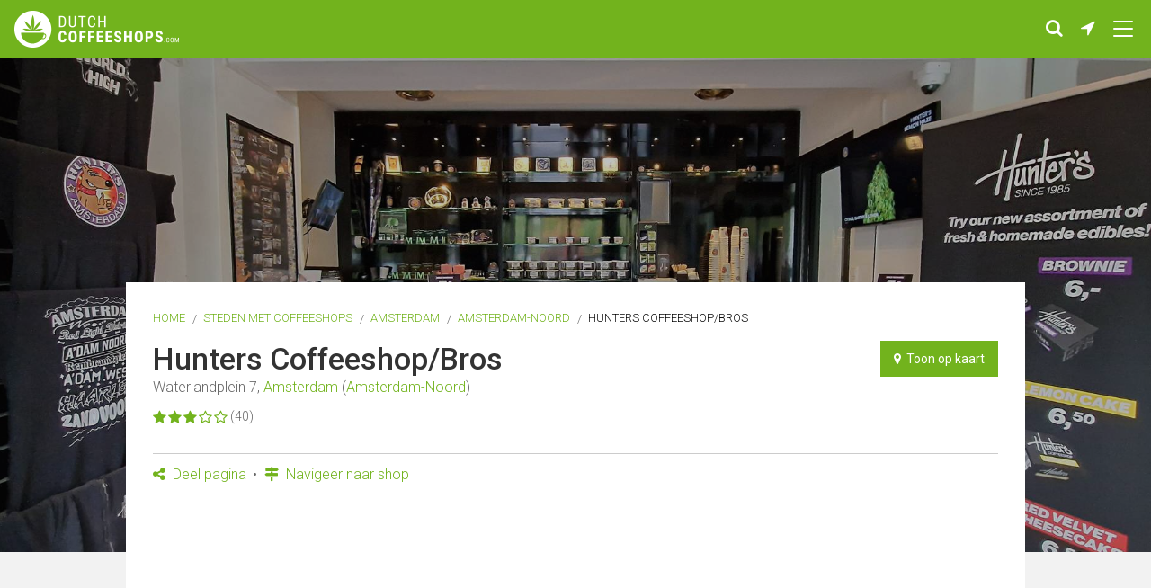

--- FILE ---
content_type: text/html; charset=UTF-8
request_url: https://dutchcoffeeshops.com/nl/in/amsterdam/hunters-coffeeshopbros
body_size: 15556
content:
 <!doctype html>
<html class="no-js     js-main-content
" lang="nl">
<head>
                        <!-- Google tag (gtag.js) -->
            <script async src="https://www.googletagmanager.com/gtag/js?id=G-KLJVTHJ2YJ"></script>
            <script>
              window.dataLayer = window.dataLayer || [];
              function gtag(){dataLayer.push(arguments);}
              gtag('js', new Date());
              gtag('config', 'G-KLJVTHJ2YJ');
            </script>
        
                                <script async src="https://pagead2.googlesyndication.com/pagead/js/adsbygoogle.js?client=ca-pub-3707221209249673" crossorigin="anonymous"></script>
            <script async>
                window.addEventListener( 'load', function() {
                    
                    var banners = document.getElementsByClassName('adsbygoogle');
                    for(var i = 0; i < banners.length; i++)
                    {
                        // Ignore adsbygoogle-noablate, that (hidden) banner appears to be auto-added
                        if( !banners.item(i).classList.contains('js-lazy-ad') && !banners.item(i).classList.contains('adsbygoogle-noablate') ){
                            (adsbygoogle = window.adsbygoogle || []).push({
                                google_ad_client: "ca-pub-3707221209249673"
                            });
                            console.log('non lazy ad pushed');
                        }
                    }
                } );
            </script>
        
        <script async src="https://fundingchoicesmessages.google.com/i/pub-3707221209249673?ers=1" nonce="JcIngfGuUnuDsQJlpk-tYw"></script><script nonce="JcIngfGuUnuDsQJlpk-tYw">(function() {function signalGooglefcPresent() {if (!window.frames['googlefcPresent']) {if (document.body) {const iframe = document.createElement('iframe'); iframe.style = 'width: 0; height: 0; border: none; z-index: -1000; left: -1000px; top: -1000px;'; iframe.style.display = 'none'; iframe.name = 'googlefcPresent'; document.body.appendChild(iframe);} else {setTimeout(signalGooglefcPresent, 0);}}}signalGooglefcPresent();})();</script>

<script>(function(){/*

 Copyright The Closure Library Authors.
 SPDX-License-Identifier: Apache-2.0
*/
'use strict';var aa=function(a){var b=0;return function(){return b<a.length?{done:!1,value:a[b++]}:{done:!0}}},ba="function"==typeof Object.create?Object.create:function(a){var b=function(){};b.prototype=a;return new b},k;if("function"==typeof Object.setPrototypeOf)k=Object.setPrototypeOf;else{var m;a:{var ca={a:!0},n={};try{n.__proto__=ca;m=n.a;break a}catch(a){}m=!1}k=m?function(a,b){a.__proto__=b;if(a.__proto__!==b)throw new TypeError(a+" is not extensible");return a}:null}
var p=k,q=function(a,b){a.prototype=ba(b.prototype);a.prototype.constructor=a;if(p)p(a,b);else for(var c in b)if("prototype"!=c)if(Object.defineProperties){var d=Object.getOwnPropertyDescriptor(b,c);d&&Object.defineProperty(a,c,d)}else a[c]=b[c];a.v=b.prototype},r=this||self,da=function(){},t=function(a){return a};var u;var w=function(a,b){this.g=b===v?a:""};w.prototype.toString=function(){return this.g+""};var v={},x=function(a){if(void 0===u){var b=null;var c=r.trustedTypes;if(c&&c.createPolicy){try{b=c.createPolicy("goog#html",{createHTML:t,createScript:t,createScriptURL:t})}catch(d){r.console&&r.console.error(d.message)}u=b}else u=b}a=(b=u)?b.createScriptURL(a):a;return new w(a,v)};var A=function(){return Math.floor(2147483648*Math.random()).toString(36)+Math.abs(Math.floor(2147483648*Math.random())^Date.now()).toString(36)};var B={},C=null;var D="function"===typeof Uint8Array;function E(a,b,c){return"object"===typeof a?D&&!Array.isArray(a)&&a instanceof Uint8Array?c(a):F(a,b,c):b(a)}function F(a,b,c){if(Array.isArray(a)){for(var d=Array(a.length),e=0;e<a.length;e++){var f=a[e];null!=f&&(d[e]=E(f,b,c))}Array.isArray(a)&&a.s&&G(d);return d}d={};for(e in a)Object.prototype.hasOwnProperty.call(a,e)&&(f=a[e],null!=f&&(d[e]=E(f,b,c)));return d}
function ea(a){return F(a,function(b){return"number"===typeof b?isFinite(b)?b:String(b):b},function(b){var c;void 0===c&&(c=0);if(!C){C={};for(var d="ABCDEFGHIJKLMNOPQRSTUVWXYZabcdefghijklmnopqrstuvwxyz0123456789".split(""),e=["+/=","+/","-_=","-_.","-_"],f=0;5>f;f++){var h=d.concat(e[f].split(""));B[f]=h;for(var g=0;g<h.length;g++){var l=h[g];void 0===C[l]&&(C[l]=g)}}}c=B[c];d=Array(Math.floor(b.length/3));e=c[64]||"";for(f=h=0;h<b.length-2;h+=3){var y=b[h],z=b[h+1];l=b[h+2];g=c[y>>2];y=c[(y&3)<<
4|z>>4];z=c[(z&15)<<2|l>>6];l=c[l&63];d[f++]=""+g+y+z+l}g=0;l=e;switch(b.length-h){case 2:g=b[h+1],l=c[(g&15)<<2]||e;case 1:b=b[h],d[f]=""+c[b>>2]+c[(b&3)<<4|g>>4]+l+e}return d.join("")})}var fa={s:{value:!0,configurable:!0}},G=function(a){Array.isArray(a)&&!Object.isFrozen(a)&&Object.defineProperties(a,fa);return a};var H;var J=function(a,b,c){var d=H;H=null;a||(a=d);d=this.constructor.u;a||(a=d?[d]:[]);this.j=d?0:-1;this.h=null;this.g=a;a:{d=this.g.length;a=d-1;if(d&&(d=this.g[a],!(null===d||"object"!=typeof d||Array.isArray(d)||D&&d instanceof Uint8Array))){this.l=a-this.j;this.i=d;break a}void 0!==b&&-1<b?(this.l=Math.max(b,a+1-this.j),this.i=null):this.l=Number.MAX_VALUE}if(c)for(b=0;b<c.length;b++)a=c[b],a<this.l?(a+=this.j,(d=this.g[a])?G(d):this.g[a]=I):(d=this.l+this.j,this.g[d]||(this.i=this.g[d]={}),(d=this.i[a])?
G(d):this.i[a]=I)},I=Object.freeze(G([])),K=function(a,b){if(-1===b)return null;if(b<a.l){b+=a.j;var c=a.g[b];return c!==I?c:a.g[b]=G([])}if(a.i)return c=a.i[b],c!==I?c:a.i[b]=G([])},M=function(a,b){var c=L;if(-1===b)return null;a.h||(a.h={});if(!a.h[b]){var d=K(a,b);d&&(a.h[b]=new c(d))}return a.h[b]};J.prototype.toJSON=function(){var a=N(this,!1);return ea(a)};
var N=function(a,b){if(a.h)for(var c in a.h)if(Object.prototype.hasOwnProperty.call(a.h,c)){var d=a.h[c];if(Array.isArray(d))for(var e=0;e<d.length;e++)d[e]&&N(d[e],b);else d&&N(d,b)}return a.g},O=function(a,b){H=b=b?JSON.parse(b):null;a=new a(b);H=null;return a};J.prototype.toString=function(){return N(this,!1).toString()};var P=function(a){J.call(this,a)};q(P,J);function ha(a){var b,c=(a.ownerDocument&&a.ownerDocument.defaultView||window).document,d=null===(b=c.querySelector)||void 0===b?void 0:b.call(c,"script[nonce]");(b=d?d.nonce||d.getAttribute("nonce")||"":"")&&a.setAttribute("nonce",b)};var Q=function(a,b){b=String(b);"application/xhtml+xml"===a.contentType&&(b=b.toLowerCase());return a.createElement(b)},R=function(a){this.g=a||r.document||document};R.prototype.appendChild=function(a,b){a.appendChild(b)};var S=function(a,b,c,d,e,f){try{var h=a.g,g=Q(a.g,"SCRIPT");g.async=!0;g.src=b instanceof w&&b.constructor===w?b.g:"type_error:TrustedResourceUrl";ha(g);h.head.appendChild(g);g.addEventListener("load",function(){e();d&&h.head.removeChild(g)});g.addEventListener("error",function(){0<c?S(a,b,c-1,d,e,f):(d&&h.head.removeChild(g),f())})}catch(l){f()}};var ia=r.atob("aHR0cHM6Ly93d3cuZ3N0YXRpYy5jb20vaW1hZ2VzL2ljb25zL21hdGVyaWFsL3N5c3RlbS8xeC93YXJuaW5nX2FtYmVyXzI0ZHAucG5n"),ja=r.atob("WW91IGFyZSBzZWVpbmcgdGhpcyBtZXNzYWdlIGJlY2F1c2UgYWQgb3Igc2NyaXB0IGJsb2NraW5nIHNvZnR3YXJlIGlzIGludGVyZmVyaW5nIHdpdGggdGhpcyBwYWdlLg=="),ka=r.atob("RGlzYWJsZSBhbnkgYWQgb3Igc2NyaXB0IGJsb2NraW5nIHNvZnR3YXJlLCB0aGVuIHJlbG9hZCB0aGlzIHBhZ2Uu"),la=function(a,b,c){this.h=a;this.j=new R(this.h);this.g=null;this.i=[];this.l=!1;this.o=b;this.m=c},V=function(a){if(a.h.body&&!a.l){var b=
function(){T(a);r.setTimeout(function(){return U(a,3)},50)};S(a.j,a.o,2,!0,function(){r[a.m]||b()},b);a.l=!0}},T=function(a){for(var b=W(1,5),c=0;c<b;c++){var d=X(a);a.h.body.appendChild(d);a.i.push(d)}b=X(a);b.style.bottom="0";b.style.left="0";b.style.position="fixed";b.style.width=W(100,110).toString()+"%";b.style.zIndex=W(2147483544,2147483644).toString();b.style["background-color"]=ma(249,259,242,252,219,229);b.style["box-shadow"]="0 0 12px #888";b.style.color=ma(0,10,0,10,0,10);b.style.display=
"flex";b.style["justify-content"]="center";b.style["font-family"]="Roboto, Arial";c=X(a);c.style.width=W(80,85).toString()+"%";c.style.maxWidth=W(750,775).toString()+"px";c.style.margin="24px";c.style.display="flex";c.style["align-items"]="flex-start";c.style["justify-content"]="center";d=Q(a.j.g,"IMG");d.className=A();d.src=ia;d.style.height="24px";d.style.width="24px";d.style["padding-right"]="16px";var e=X(a),f=X(a);f.style["font-weight"]="bold";f.textContent=ja;var h=X(a);h.textContent=ka;Y(a,
e,f);Y(a,e,h);Y(a,c,d);Y(a,c,e);Y(a,b,c);a.g=b;a.h.body.appendChild(a.g);b=W(1,5);for(c=0;c<b;c++)d=X(a),a.h.body.appendChild(d),a.i.push(d)},Y=function(a,b,c){for(var d=W(1,5),e=0;e<d;e++){var f=X(a);b.appendChild(f)}b.appendChild(c);c=W(1,5);for(d=0;d<c;d++)e=X(a),b.appendChild(e)},W=function(a,b){return Math.floor(a+Math.random()*(b-a))},ma=function(a,b,c,d,e,f){return"rgb("+W(Math.max(a,0),Math.min(b,255)).toString()+","+W(Math.max(c,0),Math.min(d,255)).toString()+","+W(Math.max(e,0),Math.min(f,
255)).toString()+")"},X=function(a){a=Q(a.j.g,"DIV");a.className=A();return a},U=function(a,b){0>=b||null!=a.g&&0!=a.g.offsetHeight&&0!=a.g.offsetWidth||(na(a),T(a),r.setTimeout(function(){return U(a,b-1)},50))},na=function(a){var b=a.i;var c="undefined"!=typeof Symbol&&Symbol.iterator&&b[Symbol.iterator];b=c?c.call(b):{next:aa(b)};for(c=b.next();!c.done;c=b.next())(c=c.value)&&c.parentNode&&c.parentNode.removeChild(c);a.i=[];(b=a.g)&&b.parentNode&&b.parentNode.removeChild(b);a.g=null};var pa=function(a,b,c,d,e){var f=oa(c),h=function(l){l.appendChild(f);r.setTimeout(function(){f?(0!==f.offsetHeight&&0!==f.offsetWidth?b():a(),f.parentNode&&f.parentNode.removeChild(f)):a()},d)},g=function(l){document.body?h(document.body):0<l?r.setTimeout(function(){g(l-1)},e):b()};g(3)},oa=function(a){var b=document.createElement("div");b.className=a;b.style.width="1px";b.style.height="1px";b.style.position="absolute";b.style.left="-10000px";b.style.top="-10000px";b.style.zIndex="-10000";return b};var L=function(a){J.call(this,a)};q(L,J);var qa=function(a){J.call(this,a)};q(qa,J);var ra=function(a,b){this.l=a;this.m=new R(a.document);this.g=b;this.i=K(this.g,1);b=M(this.g,2);this.o=x(K(b,4)||"");this.h=!1;b=M(this.g,13);b=x(K(b,4)||"");this.j=new la(a.document,b,K(this.g,12))};ra.prototype.start=function(){sa(this)};
var sa=function(a){ta(a);S(a.m,a.o,3,!1,function(){a:{var b=a.i;var c=r.btoa(b);if(c=r[c]){try{var d=O(P,r.atob(c))}catch(e){b=!1;break a}b=b===K(d,1)}else b=!1}b?Z(a,K(a.g,14)):(Z(a,K(a.g,8)),V(a.j))},function(){pa(function(){Z(a,K(a.g,7));V(a.j)},function(){return Z(a,K(a.g,6))},K(a.g,9),K(a.g,10),K(a.g,11))})},Z=function(a,b){a.h||(a.h=!0,a=new a.l.XMLHttpRequest,a.open("GET",b,!0),a.send())},ta=function(a){var b=r.btoa(a.i);a.l[b]&&Z(a,K(a.g,5))};(function(a,b){r[a]=function(c){for(var d=[],e=0;e<arguments.length;++e)d[e-0]=arguments[e];r[a]=da;b.apply(null,d)}})("__h82AlnkH6D91__",function(a){"function"===typeof window.atob&&(new ra(window,O(qa,window.atob(a)))).start()});}).call(this);

window.__h82AlnkH6D91__("[base64]/[base64]/[base64]/[base64]");</script>    
    <meta charset="utf-8" />
    <meta name="viewport" content="width=device-width, initial-scale=1.0" />

        <title>
        Hunters Coffeeshop/Bros in Amsterdam, Nederland | DutchCoffeeshops.com    </title>

    <link rel="shortcut icon" href="/assets/images/favicon/favicon.ico" type="image/x-icon" />
<link rel="apple-touch-icon" sizes="57x57" href="/assets/images/favicon/apple-touch-icon-57x57.png">
<link rel="apple-touch-icon" sizes="60x60" href="/assets/images/favicon/apple-touch-icon-60x60.png">
<link rel="apple-touch-icon" sizes="72x72" href="/assets/images/favicon/apple-touch-icon-72x72.png">
<link rel="apple-touch-icon" sizes="76x76" href="/assets/images/favicon/apple-touch-icon-76x76.png">
<link rel="apple-touch-icon" sizes="114x114" href="/assets/images/favicon/apple-touch-icon-114x114.png">
<link rel="apple-touch-icon" sizes="120x120" href="/assets/images/favicon/apple-touch-icon-120x120.png">
<link rel="apple-touch-icon" sizes="144x144" href="/assets/images/favicon/apple-touch-icon-144x144.png">
<link rel="apple-touch-icon" sizes="152x152" href="/assets/images/favicon/apple-touch-icon-152x152.png">
<link rel="apple-touch-icon" sizes="180x180" href="/assets/images/favicon/apple-touch-icon-180x180.png">
<link rel="icon" type="image/png" href="/assets/images/favicon/favicon-16x16.png" sizes="16x16">
<link rel="icon" type="image/png" href="/assets/images/favicon/favicon-32x32.png" sizes="32x32">
<link rel="icon" type="image/png" href="/assets/images/favicon/favicon-96x96.png" sizes="96x96">
<link rel="icon" type="image/png" href="/assets/images/favicon/android-chrome-192x192.png" sizes="192x192">
<meta name="msapplication-square70x70logo" content="/assets/images/favicon/smalltile.png" />
<meta name="msapplication-square150x150logo" content="/assets/images/favicon/mediumtile.png" />
<meta name="msapplication-wide310x150logo" content="/assets/images/favicon/widetile.png" />
<meta name="msapplication-square310x310logo" content="/assets/images/favicon/largetile.png" />
            <link rel="alternate" hreflang="en" href="https://dutchcoffeeshops.com/in/amsterdam/hunters-coffeeshopbros" />
        <link rel="alternate" hreflang="nl" href="https://dutchcoffeeshops.com/nl/in/amsterdam/hunters-coffeeshopbros" />
        <link rel="alternate" hreflang="de" href="https://dutchcoffeeshops.com/de/in/amsterdam/hunters-coffeeshopbros" />
        <link rel="alternate" hreflang="fr" href="https://dutchcoffeeshops.com/fr/in/amsterdam/hunters-coffeeshopbros" />
        <link rel="alternate" hreflang="x-default" href="https://dutchcoffeeshops.com/in/amsterdam/hunters-coffeeshopbros" />
    
    
            <meta name="keywords" content="Hunters Coffeeshop/Bros, Amsterdam, coffeeshop, coffeehouse, coffee shop, coffee shops, dichtbij, in de buurt, wiet, hasj, cannabis, roken, review, recencies">
    <meta name="description" content="Hunters Coffeeshop/Bros in Amsterdam. Bekijk de locatie van de coffee shop op een kaart, bekijk meer informatie, adres, openingstijden, foto's en recencies van deze coffeeshop.">

            <meta property="og:title" content="Hunters Coffeeshop/Bros in Amsterdam, Nederland | DutchCoffeeshops.com">
    <meta property="og:description" content="Hunters Coffeeshop/Bros in Amsterdam. Bekijk de locatie van de coffee shop op een kaart, bekijk meer informatie, adres, openingstijden, foto's en recencies van deze coffeeshop.">
    <meta property="og:type" content="website">
    <meta property="og:url" content="https://dutchcoffeeshops.com/nl/in/amsterdam/hunters-coffeeshopbros">
    <meta property="og:image" content="https://dutchcoffeeshops.com/uploads/00/00/450aa3910166b163bb3ad4704376a002-1200x630.jpg">
    <meta property="og:image:width" content="1200"> 
    <meta property="og:image:height" content="630"> 

        <meta name="twitter:card" content="summary">
    <meta name="twitter:site" content="">
    <meta name="twitter:title" content="Hunters Coffeeshop/Bros in Amsterdam, Nederland | DutchCoffeeshops.com">
    <meta name="twitter:description" content="Hunters Coffeeshop/Bros in Amsterdam. Bekijk de locatie van de coffee shop op een kaart, bekijk meer informatie, adres, openingstijden, foto's en recencies van deze coffeeshop.">
    <meta name="twitter:image" content="https://dutchcoffeeshops.com/uploads/00/00/450aa3910166b163bb3ad4704376a002-1200x630.jpg">
    <meta name="twitter:url" content="https://dutchcoffeeshops.com/nl/in/amsterdam/hunters-coffeeshopbros">

            <link rel="stylesheet" href="/build/assets/css/frontend-b311905bc6.css">
    
                        
                    <script type="application/ld+json">
        {
            "@context": "https://schema.org/",
            "@type": "LocalBusiness",
            "name": "Hunters Coffeeshop/Bros",
            "description": "Coffeeshop in Amsterdam",
            "aggregateRating": {
                "@type": "AggregateRating",
                "ratingValue": "78",
                "bestRating": "100",
                "ratingCount": "206"
            }
        }
        </script>
    </head>
<body class="is-desktop   ">

        <main class="page-wrapper">
        <header>
            <div class="header-wrapper text-center">
                <a href="https://dutchcoffeeshops.com/nl" class="logo-wrapper"><img src="/assets/images/frontend/logo_dutchcoffeeshops.png" alt="Logo DutchCoffeeshops.com"></a>
                <ul class="header-icon-wrapper">
    <li class="header-icon-item">
        <a href="#" class="header-icon-anchor js-toggle-search" title="Zoek op naam shop, adres of stad"><span class="fa fa-search"></span></a>
    </li>
     
    <li class="header-icon-item">
        <a href="/nl/near-me" class="header-icon-anchor" title="Coffeeshops in de buurt"><span class="fa fa-location-arrow"></span></a>
    </li>
    <li class="header-icon-item">
        <button type="button" class="header-icon-anchor nav-icon js-nav-trigger" title="Menu" data-overlay-type="navigation">
            <span class="nav-icon-inner js-nav-inner"></span>
        </button>
    </li>
</ul>            </div>
            <div class="search-wrapper js-search-wrapper">
    <form method="post" accept-charset="UTF-8" action="https://dutchcoffeeshops.com/nl/search">
        <span class="icn-search-wrapper icn-search fa fa-search"></span>
        <span class="icn-search-wrapper icn-remove fa fa-remove hide js-icn-remove"></span>
        <input placeholder="Zoek op naam shop, adres of stad" class="search js-search-input" name="search" type="text">
    </form>
</div>        </header>
                    <div class="row">
                            <div class="hero-wrapper" data-interchange="[/uploads/00/00/450aa3910166b163bb3ad4704376a002-480x320.jpg, small], 
                                                    [/uploads/00/00/450aa3910166b163bb3ad4704376a002-640x450.jpg, medium], 
                                                    [/uploads/00/00/450aa3910166b163bb3ad4704376a002-2560x1024.jpg, large]"></div>
    
    <article class="page-content-wrapper margin-top-xlarge u-bg-white large-10 large-centered">
        <header class="content-wrapper no-padding-bottom no-margin-bottom">
            <ul class="breadcrumbs">
                <li><a href="https://dutchcoffeeshops.com/nl">Home</a></li>
                                    <li><a href="/nl/in">Steden met coffeeshops</a></li>
                    <li><a href="/nl/in/amsterdam">Amsterdam</a></li>                    <li><a href="https://dutchcoffeeshops.com/nl/in/amsterdam-amsterdam-noord">Amsterdam-Noord</a></li>                    <li>Hunters Coffeeshop/Bros</li>                            </ul>

                                    <div class="small-flex-col-1 large-flex-col-2 flex-parent space-between">
                <div class="flex-col">
                    <h1 class="post-title no-margin-bottom no-padding">
                        Hunters Coffeeshop/Bros 
                                            </h1>
                                                                                <div class="content-small-text margin-bottom-small">
                        Waterlandplein 7, <a href="/nl/in/amsterdam">Amsterdam</a> (<a href="https://dutchcoffeeshops.com/nl/in/amsterdam-amsterdam-noord">Amsterdam-Noord</a>)                    </div>
                    <div class="flex-parent space-between">
                        <div class="rating-wrapper margin-bottom-medium">
                                                                                                <span class="fa fa-star"></span>
                                                                                                                                <span class="fa fa-star"></span>
                                                                                                                                <span class="fa fa-star"></span>
                                                                                                                                <span class="fa fa-star-o"></span>
                                                                                                                                <span class="fa fa-star-o"></span>
                                                                                        <span class="rating-count">(40)</span>
                        </div>
                    </div>
                </div>
                <div class="flex-col large-text-right">
                     <a href="/nl/in/amsterdam/hunters-coffeeshopbros/map" class="button small no-margin-bottom js-open-map"><span class="fa fa-map-marker"></span>&nbsp;&nbsp;Toon op kaart</a>
                </div>
            </div>
            <hr class="margin-top-medium margin-bottom-small">
            <ul class="sub-nav">
                                <li>
                    <a href="#" class="js-trigger-scroll-to js-gtag-event" data-category="sharing" data-label="scroll-to-share-buttons"><span class="fa fa-share-alt"></span> Deel pagina</a>
                </li>
                                <li>
                    <a href="https://www.google.com/maps/dir/?api=1&dir_action=navigate&destination=52.392303,4.956182" target="_blank" rel="noopener" class="js-gtag-event" data-category="navigate" data-label="google-maps"><span class="fa fa-map-signs"></span> Navigeer naar shop</a>
                </li>
            </ul>
        </header>
        <div class="content-wrapper">
                        <div class="responsive-content-banner" >
    <ins class="adsbygoogle "
         style="display:block"
         data-ad-client="ca-pub-3707221209249673"
         data-ad-slot="3362546114"
         data-ad-format="auto"
         data-full-width-responsive="true"></ins>
    </div>

            <div class="row">
                <div class="column small-12 xlarge-5 xlarge-push-7">
                                        <div class="margin-top-medium">
                        <h2 class="c-heading-large">Coffeeshop informatie</h2>
                                                    <ul class="list-wrapper icn-list margin-bottom-large">
                                                                                                <li class="icn-list-item is-opening-hours">
                                    <table class="shop-opening-hours">
                                        <tr >
                                            <td class="first-column">Maandag</td>
                                            <td>
                                                07:00
                - 01:00
    
                                            </td>
                                        </tr>
                                        <tr >
                                            <td class="first-column">Dinsdag</td>
                                            <td>
                                                07:00
                - 01:00
    
                                            </td>
                                        </tr>
                                        <tr >
                                            <td class="first-column">Woensdag</td>
                                            <td>
                                                07:00
                - 01:00
    
                                            </td>
                                        </tr>
                                        <tr >
                                            <td class="first-column">Donderdag</td>
                                            <td>
                                                07:00
                - 01:00
    
                                            </td>
                                        </tr>
                                        <tr class="font-bold">
                                            <td class="first-column">Vrijdag</td>
                                            <td>
                                                07:00
                - 01:00
    
                                            </td>
                                        </tr>
                                        <tr >
                                            <td class="first-column">Zaterdag</td>
                                            <td>
                                                07:00
                - 01:00
    
                                            </td>
                                        </tr>
                                        <tr >
                                            <td class="first-column">Zondag</td>
                                            <td>
                                                07:00
                - 01:00
    
                                            </td>
                                        </tr>
                                    </table>
                                </li>
                                 <li class="icn-list-item link-underlined">
                                                                            Het is nog niet bekend of deze coffeeshop gereguleerde, gecontroleerde staatswiet gaat verkopen. Voor meer informatie, bekijk de '<a href="https://dutchcoffeeshops.com/nl/blog/state-regulated-cannabis-what-is-it-and-when-and-where-can-you-buy-it">Staatswiet</a>' pagina.                                                                    </li>
                                                                    <li class="icn-list-item is-website"><a href="https://hunters-coffeeshop.com/amsterdam-noord-waterlandplein/?utm_source=google_gmb&amp;utm_medium=organic&amp;utm_campaign=bedrijfsprofiel" target="_blank" rel="noopener nofollow" class="word-break-all">https://hunters-coffeeshop.com/amsterdam-noord-waterlandplein/?utm_source=google_gmb&amp;utm_medium=organic&amp;utm_campaign=bedrijfsprofiel</a></li>
                                                                                            </ul>
                                            </div>
                                        <div class="responsive-content-banner" >
    <ins class="adsbygoogle js-lazy-ad js-lazy-ad-hidden"
         style="display:block"
         data-ad-client="ca-pub-3707221209249673"
         data-ad-slot="4633650788"
         data-ad-format="auto"
         data-full-width-responsive="true"></ins>
    </div>

                                        <div class="margin-vertical-large">
                                                    <h2 class="c-heading-large">Foto's</h2>
                            <div class="content-wrapper-basic thumbnail-wrapper margin-bottom-large">
                                <ul class="row no-margin small-up-3 large-up-4 block-grid-3 large-block-grid-4 list-wrapper">
                                                                            <li class="column block-grid-item thumbnail">
                                            <a href="/uploads/00/00/450aa3910166b163bb3ad4704376a002-1920x1080.jpg" class="js-photo-slideshow" data-rel="lightcase:photoCollection">
                                                <img src="/uploads/00/00/450aa3910166b163bb3ad4704376a002-200x200.jpg" alt="Hunters Coffeeshop/Bros">
                                            </a>
                                        </li>
                                                                            <li class="column block-grid-item thumbnail">
                                            <a href="/uploads/00/00/450aa3910166b163bb3ad4704376a003-1920x1080.jpg" class="js-photo-slideshow" data-rel="lightcase:photoCollection">
                                                <img src="/uploads/00/00/450aa3910166b163bb3ad4704376a003-200x200.jpg" alt="Hunters Coffeeshop/Bros">
                                            </a>
                                        </li>
                                                                            <li class="column block-grid-item thumbnail">
                                            <a href="/uploads/00/00/450aa3910166b163bb3ad4704376a001-1920x1080.jpg" class="js-photo-slideshow" data-rel="lightcase:photoCollection">
                                                <img src="/uploads/00/00/450aa3910166b163bb3ad4704376a001-200x200.jpg" alt="Hunters Coffeeshop/Bros">
                                            </a>
                                        </li>
                                                                    </ul>
                            </div>
                                            </div>
                                        <div class="margin-top-large">
                        <h2 class="c-heading-large">5 dichtstbijzijnde coffeeshops</h2>
                        <ul class="list-wrapper margin-bottom-large">
                                                            <li class="list-item js-shop-list-item"  data-id="829">
    <a href="/nl/in/amsterdam/atlas-caf-coffeeshop" class="shop-wrapper ">
        <figure class="image-wrapper">
                            <img src="/uploads/22/03/4103881f56411c7a28b654a909de91fb-88x95.jpeg" class="image" alt="Atlas Caf&eacute; Coffeeshop">
                                </figure>
        <div class="content-wrapper">
                            <div class="content-title js-shop-title">Atlas Caf&eacute; Coffeeshop</div>
                        <div class="content-small-text">Buikslotermeerplein 389, Amsterdam</div>
                            <div class="content-footer">
                    <div class="rating-wrapper">
                                                                                    <span class="fa fa-star"></span>
                                                                                                                <span class="fa fa-star"></span>
                                                                                                                <span class="fa fa-star"></span>
                                                                                                                <span class="fa fa-star"></span>
                                                                                                                <span class="fa fa-star-o"></span>
                                                                            <span class="rating-count">(35)</span>
                    </div>
                                            <div class="near-me">
                            <span class="fa fa-location-arrow"></span>
                            <span>0km</span>
                        </div>
                                    </div>
                    </div>
    </a>
</li>
                                                            <li class="list-item js-shop-list-item"  data-id="830">
    <a href="/nl/in/amsterdam/hunters-coffeeshop-branch" class="shop-wrapper ">
        <figure class="image-wrapper">
                            <img src="/uploads/00/00/830aa3910166b163bb3ad4704376a001-88x95.jpg" class="image" alt="Hunters Coffeeshop / Branch">
                                </figure>
        <div class="content-wrapper">
                            <div class="content-title js-shop-title">Hunters Coffeeshop / Branch</div>
                        <div class="content-small-text">Papaverweg 2, Amsterdam</div>
                            <div class="content-footer">
                    <div class="rating-wrapper">
                                                                                    <span class="fa fa-star"></span>
                                                                                                                <span class="fa fa-star"></span>
                                                                                                                <span class="fa fa-star"></span>
                                                                                                                <span class="fa fa-star"></span>
                                                                                                                <span class="fa fa-star-o"></span>
                                                                            <span class="rating-count">(66)</span>
                    </div>
                                            <div class="near-me">
                            <span class="fa fa-location-arrow"></span>
                            <span>0km</span>
                        </div>
                                    </div>
                    </div>
    </a>
</li>
                                                            <li class="list-item js-shop-list-item"  data-id="1317">
    <a href="/nl/in/amsterdam/coffeeshop-nogal-wiedes" class="shop-wrapper ">
        <figure class="image-wrapper">
                            <img src="/uploads/61/27/a0374d1888cc8c4e1171f850bd4bda42-88x95.jpeg" class="image" alt="Coffeeshop Nogal Wiedes">
                                </figure>
        <div class="content-wrapper">
                            <div class="content-title js-shop-title">Coffeeshop Nogal Wiedes</div>
                        <div class="content-small-text">Czaar Peterstraat 122, Amsterdam</div>
                            <div class="content-footer">
                    <div class="rating-wrapper">
                                                                                    <span class="fa fa-star"></span>
                                                                                                                <span class="fa fa-star"></span>
                                                                                                                <span class="fa fa-star"></span>
                                                                                                                <span class="fa fa-star"></span>
                                                                                                                <span class="fa fa-star-o"></span>
                                                                            <span class="rating-count">(30)</span>
                    </div>
                                            <div class="near-me">
                            <span class="fa fa-location-arrow"></span>
                            <span>0km</span>
                        </div>
                                    </div>
                    </div>
    </a>
</li>
                                                            <li class="list-item js-shop-list-item"  data-id="7809">
    <a href="/nl/in/amsterdam/coffeeshop-noord" class="shop-wrapper ">
        <figure class="image-wrapper">
                            <img src="/uploads/85/88/4e9a2732664ebee3098ac422c9a2d00a-88x95.jpeg" class="image" alt="Coffeeshop Noord">
                                </figure>
        <div class="content-wrapper">
                            <div class="content-title js-shop-title">Coffeeshop Noord</div>
                        <div class="content-small-text">Ooievaarsweg 10, Amsterdam</div>
                            <div class="content-footer">
                    <div class="rating-wrapper">
                                                                                    <span class="fa fa-star"></span>
                                                                                                                <span class="fa fa-star"></span>
                                                                                                                <span class="fa fa-star"></span>
                                                                                                                <span class="fa fa-star"></span>
                                                                                                                <span class="fa fa-star-o"></span>
                                                                            <span class="rating-count">(29)</span>
                    </div>
                                            <div class="near-me">
                            <span class="fa fa-location-arrow"></span>
                            <span>0km</span>
                        </div>
                                    </div>
                    </div>
    </a>
</li>
                                                            <li class="list-item js-shop-list-item"  data-id="411">
    <a href="/nl/in/amsterdam/coffeeshop-best-friends-east" class="shop-wrapper ">
        <figure class="image-wrapper">
                            <img src="/uploads/63/25/1ef4794f8232f906ee745b73af3b1ece-88x95.jpeg" class="image" alt="Coffeeshop Best Friends - East">
                                </figure>
        <div class="content-wrapper">
                            <div class="content-title js-shop-title">Coffeeshop Best Friends - East</div>
                        <div class="content-small-text">Niasstraat 1, Amsterdam</div>
                            <div class="content-footer">
                    <div class="rating-wrapper">
                                                                                    <span class="fa fa-star"></span>
                                                                                                                <span class="fa fa-star"></span>
                                                                                                                <span class="fa fa-star"></span>
                                                                                                                <span class="fa fa-star"></span>
                                                                                                                <span class="fa fa-star-o"></span>
                                                                            <span class="rating-count">(56)</span>
                    </div>
                                            <div class="near-me">
                            <span class="fa fa-location-arrow"></span>
                            <span>0km</span>
                        </div>
                                    </div>
                    </div>
    </a>
</li>
                                                    </ul>
                    </div>
                </div>
                <div class="column small-12 xlarge-7 xlarge-pull-5">
                                        <div class="margin-top-medium">
                        <h2 class="c-heading-large">Recencies</h2>
                                                                                    <div class="review-wrapper">
                                    <div class="content-title">Dondadda <small>- 7 maanden geleden</small></div>
                                                                                                                        <span class="fa fa-star"></span>
                                                                                                                                                                <span class="fa fa-star"></span>
                                                                                                                                                                <span class="fa fa-star"></span>
                                                                                                                                                                <span class="fa fa-star"></span>
                                                                                                                                                                <span class="fa fa-star"></span>
                                                                                                                <p class="link-underlined">This is one of the best coffeshops in the North of Amsterdam.
For quality gear and friendly people this is the place to be✌️✌️</p>
                                </div>

                                                                                            <div class="review-wrapper">
                                    <div class="content-title">J C (JAY) <small>- 8 maanden geleden</small></div>
                                                                                                                        <span class="fa fa-star"></span>
                                                                                                                                                                <span class="fa fa-star"></span>
                                                                                                                                                                <span class="fa fa-star"></span>
                                                                                                                                                                <span class="fa fa-star"></span>
                                                                                                                                                                <span class="fa fa-star"></span>
                                                                                                                <p class="link-underlined">Hunters is always a must visit when in Holland! The guys are superfriendly &amp; knowledgeable!
Grab some merchandise if thats your thing they&#039;ve always got something! Menu is great and offers a lot. Weather you want weed, hash or an ed this place has it!</p>
                                </div>

                                                                                            <div class="review-wrapper">
                                    <div class="content-title">Third Eye ॐ <small>- 11 maanden geleden</small></div>
                                                                                                                        <span class="fa fa-star"></span>
                                                                                                                                                                <span class="fa fa-star"></span>
                                                                                                                                                                <span class="fa fa-star"></span>
                                                                                                                                                                <span class="fa fa-star"></span>
                                                                                                                                                                <span class="fa fa-star"></span>
                                                                                                                <p class="link-underlined">very good experience,  gently served &amp; and the quality/price is top, blue guava was incredible much thanks </p>
                                </div>

                                                                                            <div class="review-wrapper">
                                    <div class="content-title">Олег Реут <small>- 1 jaar geleden</small></div>
                                                                                                                        <span class="fa fa-star"></span>
                                                                                                                                                                <span class="fa fa-star"></span>
                                                                                                                                                                <span class="fa fa-star"></span>
                                                                                                                                                                <span class="fa fa-star"></span>
                                                                                                                                                                <span class="fa fa-star"></span>
                                                                                                                <p class="link-underlined">Good gays</p>
                                </div>

                                                                                            <div class="review-wrapper">
                                    <div class="content-title">jacob b <small>- 1 jaar geleden</small></div>
                                                                                                                        <span class="fa fa-star"></span>
                                                                                                                                                                <span class="fa fa-star"></span>
                                                                                                                                                                <span class="fa fa-star"></span>
                                                                                                                                                                <span class="fa fa-star"></span>
                                                                                                                                                                <span class="fa fa-star"></span>
                                                                                                                <p class="link-underlined">Good weed</p>
                                </div>

                                                                                            <div class="review-wrapper">
                                    <div class="content-title">Gabor Ujhelyi <small>- 1 jaar geleden</small></div>
                                                                                                                        <span class="fa fa-star"></span>
                                                                                                                                                                <span class="fa fa-star"></span>
                                                                                                                                                                <span class="fa fa-star"></span>
                                                                                                                                                                <span class="fa fa-star"></span>
                                                                                                                                                                <span class="fa fa-star"></span>
                                                                                                                <p class="link-underlined">Good music, and nice stuff..
good shop to visit..</p>
                                </div>

                                                                                            <div class="review-wrapper">
                                    <div class="content-title">Nara Mar <small>- 2 jaren geleden</small></div>
                                                                                                                        <span class="fa fa-star"></span>
                                                                                                                                                                <span class="fa fa-star-o"></span>
                                                                                                                                                                <span class="fa fa-star-o"></span>
                                                                                                                                                                <span class="fa fa-star-o"></span>
                                                                                                                                                                <span class="fa fa-star-o"></span>
                                                                                                                <p class="link-underlined">Bad quality and expensive prices</p>
                                </div>

                                                                                            <div class="review-wrapper">
                                    <div class="content-title">Alexander <small>- 2 jaren geleden</small></div>
                                                                                                                        <span class="fa fa-star"></span>
                                                                                                                                                                <span class="fa fa-star"></span>
                                                                                                                                                                <span class="fa fa-star"></span>
                                                                                                                                                                <span class="fa fa-star"></span>
                                                                                                                                                                <span class="fa fa-star"></span>
                                                                                                                <p class="link-underlined">Excellent quality and friendly service.
Also good price/ quality ratio.</p>
                                </div>

                                                                                            <div class="review-wrapper">
                                    <div class="content-title">aref Albasha <small>- 3 jaren geleden</small></div>
                                                                                                                        <span class="fa fa-star"></span>
                                                                                                                                                                <span class="fa fa-star-o"></span>
                                                                                                                                                                <span class="fa fa-star-o"></span>
                                                                                                                                                                <span class="fa fa-star-o"></span>
                                                                                                                                                                <span class="fa fa-star-o"></span>
                                                                                                                <p class="link-underlined">Poor quality and bad service, sometimes scammers too</p>
                                </div>

                                                                                            <div class="review-wrapper">
                                    <div class="content-title">Shawwa Top <small>- 3 jaren geleden</small></div>
                                                                                                                        <span class="fa fa-star"></span>
                                                                                                                                                                <span class="fa fa-star"></span>
                                                                                                                                                                <span class="fa fa-star-o"></span>
                                                                                                                                                                <span class="fa fa-star-o"></span>
                                                                                                                                                                <span class="fa fa-star-o"></span>
                                                                                                                <p class="link-underlined">I used to be a regular customer at this caffeshop but now not anymore. For many reasons such as the qulity is so poor. 50% of the times they will tell you NO Amenesia so you can buy and finish their other overpriced weed &#039;&#039;always waiting for a refill&#039;&#039;
If you ask for 10 euros then most of the time they add more for you so you pay extra and sometimes without even asking you.</p>
                                </div>

                                                                                            <div class="review-wrapper">
                                    <div class="content-title">D <small>- 3 jaren geleden</small></div>
                                                                                                                        <span class="fa fa-star"></span>
                                                                                                                                                                <span class="fa fa-star"></span>
                                                                                                                                                                <span class="fa fa-star"></span>
                                                                                                                                                                <span class="fa fa-star"></span>
                                                                                                                                                                <span class="fa fa-star-o"></span>
                                                                                                                <p class="link-underlined">Alright lots of different weeds.</p>
                                </div>

                                                                    <div class="responsive-content-banner" >
    <ins class="adsbygoogle js-lazy-ad js-lazy-ad-hidden"
         style="display:block"
         data-ad-client="ca-pub-3707221209249673"
         data-ad-slot="7259814122"
         data-ad-format="auto"
         data-full-width-responsive="true"></ins>
    </div>

                                                                                            <div class="review-wrapper">
                                    <div class="content-title">sergio soto <small>- 3 jaren geleden</small></div>
                                                                                                                        <span class="fa fa-star"></span>
                                                                                                                                                                <span class="fa fa-star"></span>
                                                                                                                                                                <span class="fa fa-star"></span>
                                                                                                                                                                <span class="fa fa-star"></span>
                                                                                                                                                                <span class="fa fa-star"></span>
                                                                                                                <p class="link-underlined">Go to place for weed in amsterdam noord</p>
                                </div>

                                                                                            <div class="review-wrapper">
                                    <div class="content-title">k <small>- 3 jaren geleden</small></div>
                                                                                                                        <span class="fa fa-star"></span>
                                                                                                                                                                <span class="fa fa-star-o"></span>
                                                                                                                                                                <span class="fa fa-star-o"></span>
                                                                                                                                                                <span class="fa fa-star-o"></span>
                                                                                                                                                                <span class="fa fa-star-o"></span>
                                                                                                                <p class="link-underlined">I went there few times , and will never go again , the worst coffeeshop in Amsterdam</p>
                                </div>

                                                                                            <div class="review-wrapper">
                                    <div class="content-title">Simon Mercy (NOMERCY) <small>- 3 jaren geleden</small></div>
                                                                                                                        <span class="fa fa-star"></span>
                                                                                                                                                                <span class="fa fa-star"></span>
                                                                                                                                                                <span class="fa fa-star-o"></span>
                                                                                                                                                                <span class="fa fa-star-o"></span>
                                                                                                                                                                <span class="fa fa-star-o"></span>
                                                                                                                <p class="link-underlined">Prices are really irrelevant to quality they offer</p>
                                </div>

                                                                                            <div class="review-wrapper">
                                    <div class="content-title">K Stadelmann <small>- 3 jaren geleden</small></div>
                                                                                                                        <span class="fa fa-star"></span>
                                                                                                                                                                <span class="fa fa-star"></span>
                                                                                                                                                                <span class="fa fa-star"></span>
                                                                                                                                                                <span class="fa fa-star-o"></span>
                                                                                                                                                                <span class="fa fa-star-o"></span>
                                                                                                                <p class="link-underlined">Nice and very friendly staff but totally overpriced products in regards to the quality level. You can find much better places with a much better price to quality ratio.</p>
                                </div>

                                                                                            <div class="review-wrapper">
                                    <div class="content-title">ken <small>- 4 jaren geleden</small></div>
                                                                                                                        <span class="fa fa-star"></span>
                                                                                                                                                                <span class="fa fa-star-o"></span>
                                                                                                                                                                <span class="fa fa-star-o"></span>
                                                                                                                                                                <span class="fa fa-star-o"></span>
                                                                                                                                                                <span class="fa fa-star-o"></span>
                                                                                                                <p class="link-underlined">I went there few times , and will never go again.</p>
                                </div>

                                                                                            <div class="review-wrapper">
                                    <div class="content-title">A/B Iorcuzu <small>- 4 jaren geleden</small></div>
                                                                                                                        <span class="fa fa-star"></span>
                                                                                                                                                                <span class="fa fa-star"></span>
                                                                                                                                                                <span class="fa fa-star"></span>
                                                                                                                                                                <span class="fa fa-star"></span>
                                                                                                                                                                <span class="fa fa-star"></span>
                                                                                                                <p class="link-underlined">Great Haze strain. Loved it!</p>
                                </div>

                                                                                            <div class="review-wrapper">
                                    <div class="content-title">Phat2 Tony <small>- 4 jaren geleden</small></div>
                                                                                                                        <span class="fa fa-star"></span>
                                                                                                                                                                <span class="fa fa-star"></span>
                                                                                                                                                                <span class="fa fa-star"></span>
                                                                                                                                                                <span class="fa fa-star-o"></span>
                                                                                                                                                                <span class="fa fa-star-o"></span>
                                                                                                                <p class="link-underlined">Not very handicapped friendly. I saw this gentleman &quot;standing&quot; in front of me clearly handicapped  and, from what I and the security of the coffeehouse, in somewhat pain, standing and waiting in line in the rain in for about 10mins and nobody from the staff offered him a seat inside or even let him go in avoiding the wait. But ok it&#039;s Holland what would one expect from the Dutch.</p>
                                </div>

                                                                                            <div class="review-wrapper">
                                    <div class="content-title">Hamal Said <small>- 4 jaren geleden</small></div>
                                                                                                                        <span class="fa fa-star"></span>
                                                                                                                                                                <span class="fa fa-star"></span>
                                                                                                                                                                <span class="fa fa-star"></span>
                                                                                                                                                                <span class="fa fa-star"></span>
                                                                                                                                                                <span class="fa fa-star-o"></span>
                                                                                                                <p class="link-underlined">Nice and prepared staff, good products, the only thing that i don&rsquo;t understand is why when there is a small bold guy as security, he never open the door, let all the people touch the door and he&rsquo;s always with the phone! If this is a security job..</p>
                                </div>

                                                                                            <div class="review-wrapper">
                                    <div class="content-title">Kris S <small>- 4 jaren geleden</small></div>
                                                                                                                        <span class="fa fa-star"></span>
                                                                                                                                                                <span class="fa fa-star"></span>
                                                                                                                                                                <span class="fa fa-star"></span>
                                                                                                                                                                <span class="fa fa-star"></span>
                                                                                                                                                                <span class="fa fa-star"></span>
                                                                                                                <p class="link-underlined">Good strong green. Friendly staff.</p>
                                </div>

                                                                                            <div class="review-wrapper">
                                    <div class="content-title">David <small>- 4 jaren geleden</small></div>
                                                                                                                        <span class="fa fa-star"></span>
                                                                                                                                                                <span class="fa fa-star"></span>
                                                                                                                                                                <span class="fa fa-star"></span>
                                                                                                                                                                <span class="fa fa-star-o"></span>
                                                                                                                                                                <span class="fa fa-star-o"></span>
                                                                                                                <p class="link-underlined">Pretty good quality but a bit expensive!</p>
                                </div>

                                                                                            <div class="review-wrapper">
                                    <div class="content-title">Chantal Vi <small>- 5 jaren geleden</small></div>
                                                                                                                        <span class="fa fa-star"></span>
                                                                                                                                                                <span class="fa fa-star"></span>
                                                                                                                                                                <span class="fa fa-star"></span>
                                                                                                                                                                <span class="fa fa-star"></span>
                                                                                                                                                                <span class="fa fa-star"></span>
                                                                                                                <p class="link-underlined">I only buy weed when Antonio is working!
he always knows what I want and if he doesn&rsquo;t have something always gives me good honest advice</p>
                                </div>

                                                                                            <div class="review-wrapper">
                                    <div class="content-title">Guerico <small>- 5 jaren geleden</small></div>
                                                                                                                        <span class="fa fa-star"></span>
                                                                                                                                                                <span class="fa fa-star"></span>
                                                                                                                                                                <span class="fa fa-star"></span>
                                                                                                                                                                <span class="fa fa-star"></span>
                                                                                                                                                                <span class="fa fa-star"></span>
                                                                                                                <p class="link-underlined">The weed is nice, hash too, the customer service is top also in this hard period.
Staff really nice and helpful!
</p>
                                </div>

                                                                                            <div class="review-wrapper">
                                    <div class="content-title">Alberto Gueli <small>- 5 jaren geleden</small></div>
                                                                                                                        <span class="fa fa-star"></span>
                                                                                                                                                                <span class="fa fa-star"></span>
                                                                                                                                                                <span class="fa fa-star"></span>
                                                                                                                                                                <span class="fa fa-star"></span>
                                                                                                                                                                <span class="fa fa-star"></span>
                                                                                                                <p class="link-underlined">The weed is nice, hash too, the customer service is top also in this hard period.
Staff really nice and helpful!
</p>
                                </div>

                                                                                            <div class="review-wrapper">
                                    <div class="content-title">Valerio Coluccello <small>- 5 jaren geleden</small></div>
                                                                                                                        <span class="fa fa-star"></span>
                                                                                                                                                                <span class="fa fa-star"></span>
                                                                                                                                                                <span class="fa fa-star-o"></span>
                                                                                                                                                                <span class="fa fa-star-o"></span>
                                                                                                                                                                <span class="fa fa-star-o"></span>
                                                                                                                <p class="link-underlined">only because of a thin and blond boy who does not want to give the top and leaves and crumbs of weed.</p>
                                </div>

                                                                                            <div class="review-wrapper">
                                    <div class="content-title">David Hund <small>- 5 jaren geleden</small></div>
                                                                                                                        <span class="fa fa-star"></span>
                                                                                                                                                                <span class="fa fa-star-o"></span>
                                                                                                                                                                <span class="fa fa-star-o"></span>
                                                                                                                                                                <span class="fa fa-star-o"></span>
                                                                                                                                                                <span class="fa fa-star-o"></span>
                                                                                                                <p class="link-underlined">Weed is okay, nothing special

But the experience is bad. The security man was very unfriendly and behaved unnecessarily strict. I wont come back here. There are better shops in town. Go to best friends, that one is way better!!</p>
                                </div>

                                                                                            <div class="review-wrapper">
                                    <div class="content-title">Martina Szilagyiova <small>- 6 jaren geleden</small></div>
                                                                                                                        <span class="fa fa-star"></span>
                                                                                                                                                                <span class="fa fa-star"></span>
                                                                                                                                                                <span class="fa fa-star"></span>
                                                                                                                                                                <span class="fa fa-star"></span>
                                                                                                                                                                <span class="fa fa-star"></span>
                                                                                                                <p class="link-underlined">Good quality of weed :) only recommend</p>
                                </div>

                                                                                            <div class="review-wrapper">
                                    <div class="content-title">kaip kam <small>- 7 jaren geleden</small></div>
                                                                                                                        <span class="fa fa-star"></span>
                                                                                                                                                                <span class="fa fa-star"></span>
                                                                                                                                                                <span class="fa fa-star"></span>
                                                                                                                                                                <span class="fa fa-star-o"></span>
                                                                                                                                                                <span class="fa fa-star-o"></span>
                                                                                                                <p class="link-underlined">Everything nice, menu is nice and cheap :) just open till 23:00 :D</p>
                                </div>

                                                                                            <div class="review-wrapper">
                                    <div class="content-title">Nathaniel Gill <small>- 7 jaren geleden</small></div>
                                                                                                                        <span class="fa fa-star"></span>
                                                                                                                                                                <span class="fa fa-star"></span>
                                                                                                                                                                <span class="fa fa-star"></span>
                                                                                                                                                                <span class="fa fa-star"></span>
                                                                                                                                                                <span class="fa fa-star"></span>
                                                                                                                <p class="link-underlined">Very friendly and helpful staff, great atmosphere.</p>
                                </div>

                                                                                            <div class="review-wrapper">
                                    <div class="content-title">MrDarkknight68 <small>- 7 jaren geleden</small></div>
                                                                                                                        <span class="fa fa-star"></span>
                                                                                                                                                                <span class="fa fa-star"></span>
                                                                                                                                                                <span class="fa fa-star"></span>
                                                                                                                                                                <span class="fa fa-star"></span>
                                                                                                                                                                <span class="fa fa-star"></span>
                                                                                                                <p class="link-underlined">Good choice of weed on menu nice friendly staff</p>
                                </div>

                                                                                            <div class="review-wrapper">
                                    <div class="content-title">Jaamaan123 Paat <small>- 7 jaren geleden</small></div>
                                                                                                                        <span class="fa fa-star"></span>
                                                                                                                                                                <span class="fa fa-star"></span>
                                                                                                                                                                <span class="fa fa-star"></span>
                                                                                                                                                                <span class="fa fa-star-o"></span>
                                                                                                                                                                <span class="fa fa-star-o"></span>
                                                                                                                <p class="link-underlined">Good selection. Not the cheapest</p>
                                </div>

                                                                                            <div class="review-wrapper">
                                    <div class="content-title">solus ito <small>- 7 jaren geleden</small></div>
                                                                                                                        <span class="fa fa-star"></span>
                                                                                                                                                                <span class="fa fa-star"></span>
                                                                                                                                                                <span class="fa fa-star"></span>
                                                                                                                                                                <span class="fa fa-star-o"></span>
                                                                                                                                                                <span class="fa fa-star-o"></span>
                                                                                                                <p class="link-underlined">easy for a fast drop in. in times of need in the days before now</p>
                                </div>

                                                                                            <div class="review-wrapper">
                                    <div class="content-title">Filipe Brand&atilde;o <small>- 7 jaren geleden</small></div>
                                                                                                                        <span class="fa fa-star"></span>
                                                                                                                                                                <span class="fa fa-star"></span>
                                                                                                                                                                <span class="fa fa-star"></span>
                                                                                                                                                                <span class="fa fa-star"></span>
                                                                                                                                                                <span class="fa fa-star"></span>
                                                                                                                <p class="link-underlined">Nice weed,  friendly staff</p>
                                </div>

                                                                                            <div class="review-wrapper">
                                    <div class="content-title">Joao Brandao <small>- 7 jaren geleden</small></div>
                                                                                                                        <span class="fa fa-star"></span>
                                                                                                                                                                <span class="fa fa-star"></span>
                                                                                                                                                                <span class="fa fa-star"></span>
                                                                                                                                                                <span class="fa fa-star"></span>
                                                                                                                                                                <span class="fa fa-star"></span>
                                                                                                                <p class="link-underlined">Nice weed,  friendly staff.</p>
                                </div>

                                                                                            <div class="review-wrapper">
                                    <div class="content-title">Alicia Mei <small>- 8 jaren geleden</small></div>
                                                                                                                        <span class="fa fa-star"></span>
                                                                                                                                                                <span class="fa fa-star"></span>
                                                                                                                                                                <span class="fa fa-star"></span>
                                                                                                                                                                <span class="fa fa-star"></span>
                                                                                                                                                                <span class="fa fa-star"></span>
                                                                                                                <p class="link-underlined">Nice coffeeshop decent prices especially great for taking a break between doing deliveries like I do with Uber :)</p>
                                </div>

                                                                                            <div class="review-wrapper">
                                    <div class="content-title">scott greenlun <small>- 8 jaren geleden</small></div>
                                                                                                                        <span class="fa fa-star"></span>
                                                                                                                                                                <span class="fa fa-star"></span>
                                                                                                                                                                <span class="fa fa-star"></span>
                                                                                                                                                                <span class="fa fa-star"></span>
                                                                                                                                                                <span class="fa fa-star"></span>
                                                                                                                <p class="link-underlined">Dank u so good </p>
                                </div>

                                                                                            <div class="review-wrapper">
                                    <div class="content-title">Orlando Comvalius <small>- 8 jaren geleden</small></div>
                                                                                                                        <span class="fa fa-star"></span>
                                                                                                                                                                <span class="fa fa-star"></span>
                                                                                                                                                                <span class="fa fa-star"></span>
                                                                                                                                                                <span class="fa fa-star-o"></span>
                                                                                                                                                                <span class="fa fa-star-o"></span>
                                                                                                                <p class="link-underlined">Goede locatie, vriendelijk personeel </p>
                                </div>

                                                                                            <div class="review-wrapper">
                                    <div class="content-title">Leon Juan Williams <small>- 9 jaren geleden</small></div>
                                                                                                                        <span class="fa fa-star"></span>
                                                                                                                                                                <span class="fa fa-star"></span>
                                                                                                                                                                <span class="fa fa-star"></span>
                                                                                                                                                                <span class="fa fa-star-o"></span>
                                                                                                                                                                <span class="fa fa-star-o"></span>
                                                                                                                <p class="link-underlined">Dure wiet</p>
                                </div>

                                                                                            <div class="review-wrapper">
                                    <div class="content-title">Laurens Tahapary <small>- 10 jaren geleden</small></div>
                                                                                                                        <span class="fa fa-star"></span>
                                                                                                                                                                <span class="fa fa-star"></span>
                                                                                                                                                                <span class="fa fa-star"></span>
                                                                                                                                                                <span class="fa fa-star"></span>
                                                                                                                                                                <span class="fa fa-star-o"></span>
                                                                                                                <p class="link-underlined"></p>
                                </div>

                                                                                            <div class="review-wrapper">
                                    <div class="content-title">A Google User <small>- 14 jaren geleden</small></div>
                                                                                                                        <span class="fa fa-star"></span>
                                                                                                                                                                <span class="fa fa-star"></span>
                                                                                                                                                                <span class="fa fa-star"></span>
                                                                                                                                                                <span class="fa fa-star"></span>
                                                                                                                                                                <span class="fa fa-star"></span>
                                                                                                                <p class="link-underlined">Coffeeshop. Toppertje</p>
                                </div>

                                                                                                                                    </div>
                </div>
            </div>
        </div>
    </article>

        <section class="page-content-wrapper margin-top-large u-bg-white large-10 large-centered">
        <header class="content-wrapper no-padding-bottom no-margin-bottom">
            <h2 class="c-heading-xlarge">Blog artikelen over cannabis</h2>
            <p class="link-underlined">In onze <a href="https://dutchcoffeeshops.com/nl/blog">blog artikelen</a> lees je nog meer informatie gerelateerd aan cannabis.</p>
        </header>
        <div class="content-wrapper">
            <div class="flex-parent flex-wrap small-flex-col-1 medium-flex-col-2 xlarge-flex-col-4">
                <article class="card-wrapper flex-col">
    <div class="u-full-height u-bg-white">
        <a href="/nl/blog/closure-coffeeshops-roermond" class="card-v-figure">
                        <img src="/assets/images/frontend/blog/closure-coffeeshops-roermond/sky-and-skunk-thumb.jpg" alt="Closure of coffee shops in Roermond: new location in sight" class="card-v-image">
        </a>
        <div class="card-v-content flex-parent space-between direction-column">
            <header class="card-v-header">
                <h2 class="card-v-title">
                    <a href="/nl/blog/closure-coffeeshops-roermond" class="card-v-title-anchor">Sluiting coffeeshops in Roermond: nieuwe locatie in zicht</a>
                </h2>
            </header>
        </div>
    </div>
</article>    <article class="card-wrapper flex-col">
    <div class="u-full-height u-bg-white">
        <a href="/nl/blog/make-your-own-cannabutter" class="card-v-figure">
                        <img src="/assets/images/frontend/blog/make-your-own-cannabutter/cannabutter-thumb.jpg" alt="Make your own cannabutter" class="card-v-image">
        </a>
        <div class="card-v-content flex-parent space-between direction-column">
            <header class="card-v-header">
                <h2 class="card-v-title">
                    <a href="/nl/blog/make-your-own-cannabutter" class="card-v-title-anchor">Blowen is ongezond; maak je eigen wietboter!</a>
                </h2>
            </header>
        </div>
    </div>
</article>    <article class="card-wrapper flex-col">
    <div class="u-full-height u-bg-white">
        <a href="/nl/blog/participating-in-traffic-after-using-cannabis-everything-you-need-to-know" class="card-v-figure">
                        <img src="/assets/images/frontend/blog/cannabis-in-traffic/participate-in-traffic-cannabis-thumb.jpg" alt="Participating in traffic after using Cannabis: everything you need to know" class="card-v-image">
        </a>
        <div class="card-v-content flex-parent space-between direction-column">
            <header class="card-v-header">
                <h2 class="card-v-title">
                    <a href="/nl/blog/participating-in-traffic-after-using-cannabis-everything-you-need-to-know" class="card-v-title-anchor">Cannabis in het verkeer in Nederland, waar moet je op letten?</a>
                </h2>
            </header>
        </div>
    </div>
</article>    <article class="card-wrapper flex-col">
    <div class="u-full-height u-bg-white">
        <a href="/nl/blog/state-regulated-cannabis-what-is-it-and-when-and-where-can-you-buy-it" class="card-v-figure">
                        <img src="/assets/images/frontend/blog/state-regulated-cannabis/state-regulated-cannabis-thumb.jpg" alt="State-regulated cannabis. What is it and when and where can you buy it?" class="card-v-image">
        </a>
        <div class="card-v-content flex-parent space-between direction-column">
            <header class="card-v-header">
                <h2 class="card-v-title">
                    <a href="/nl/blog/state-regulated-cannabis-what-is-it-and-when-and-where-can-you-buy-it" class="card-v-title-anchor">Staatswiet. Wat is het en wanneer en waar kun je het kopen?</a>
                </h2>
            </header>
        </div>
    </div>
</article>            </div>
        </div>
        <footer class="content-wrapper text-center no-padding-top">
            <a href="https://dutchcoffeeshops.com/nl/blog" class="button small no-margin-bottom">Naar de blog pagina</a>
        </footer>
    </section>
            </div>
                    <div class="row">
        <div class="column small-12">
            <div class="share-button-wrapper text-center js-target-element" id="js-share-wrapper">
    <h3 class="c-heading-small margin-bottom-small">Deel deze pagina via</h3>
    <ul class="share-button-list flex-parent align-center">
        <li class="share-button-item"><a href="https://www.facebook.com/sharer/sharer.php?u=https://dutchcoffeeshops.com/nl/in/amsterdam/hunters-coffeeshopbros" target="_blank" rel="noopener" class="share-button-anchor js-gtag-event" data-category="sharing" data-label="facebook"><span class="fa fa-facebook"></span></a></li>
        <li class="share-button-item"><a href="https://twitter.com/share?text=Check coffeeshop &#039;Hunters Coffeeshop/Bros&#039; in Amsterdam - Nederland!&url=https://dutchcoffeeshops.com/nl/in/amsterdam/hunters-coffeeshopbros" target="_blank" rel="noopener" class="share-button-anchor js-gtag-event" data-category="sharing" data-label="twitter"><span class="fa fa-twitter"></span></a></li>
                <li class="share-button-item"><a href="https://www.reddit.com/submit?url=https://dutchcoffeeshops.com/nl/in/amsterdam/hunters-coffeeshopbros&title=Check coffeeshop &#039;Hunters Coffeeshop/Bros&#039; in Amsterdam - Nederland!" target="_blank" rel="noopener" class="share-button-anchor js-gtag-event" data-category="sharing" data-label="reddit"><span class="fa fa-reddit-alien"></span></a></li>
        <li class="share-button-item"><a href="mailto:?subject=DutchCoffeeshops.com&body=Check coffeeshop &#039;Hunters Coffeeshop/Bros&#039; in Amsterdam - Nederland! https://dutchcoffeeshops.com/nl/in/amsterdam/hunters-coffeeshopbros" target="_blank" rel="noopener" class="share-button-anchor js-gtag-event" data-category="sharing" data-label="email"><span class="fa fa-envelope"></span></a></li>
        <li class="share-button-item"><button type="button" id="js-copy-button" class="share-button-anchor js-gtag-event" data-category="sharing" data-label="copy"><span class="fa fa-files-o"></span></button></li>
    </ul>
    <textarea id="js-copy-wrapper" class="outside-dom">https://dutchcoffeeshops.com/nl/in/amsterdam/hunters-coffeeshopbros</textarea>
</div>        </div>
    </div>
        <footer class="footer-wrapper-simple">
    <div class="row">
        <div class="column large-10 xlarge-8 xxlarge-7 large-centered">
            <div class="row">
                <div class="column small-6 margin-vertical-medium">
                    <ul class="list-wrapper footer-list">
                        <li><a href="https://dutchcoffeeshops.com/nl">Home</a></li>
                        <li><a href="https://dutchcoffeeshops.com/nl/near-me">Coffeeshops in de buurt</a></li>
                        <li><a href="https://dutchcoffeeshops.com/nl/all-coffeeshops">Alle coffeeshops</a></li>
                        <li><a href="https://dutchcoffeeshops.com/nl/in">Steden</a></li>
                        <li><a href="https://dutchcoffeeshops.com/nl/blog">Blog</a></li>
                    </ul>
                </div>
                <div class="column small-6 margin-vertical-medium">
                    <p class="font-small margin-bottom-small">Op zoek naar smartshops in Nederland? Bekijk dan ook onze zustersite <a href="https://dutchsmartshops.com/" target="_blank">DutchSmartshops.com</a>:</p>
                    <a href="https://dutchsmartshops.com" target="_blank">
                        <img src="/assets/images/frontend/logo-dutchsmartshops.svg" width="130" height="29" alt="DutchSmartshops.com">
                    </a>
                </div>
            </div>
        </div>
    </div>
    <div class="row">
        <div class="column large-10 xlarge-8 xxlarge-7 large-centered">
            <hr class="no-margin-top">
            <p class="font-small paragraph-bottom">
                &copy; 2026 DutchCoffeeshops.com | <a href="https://dutchcoffeeshops.com/nl/faq">FAQ</a> | <a href="https://dutchcoffeeshops.com/nl/terms-of-service">Servicevoorwaarden</a> | <a href="https://dutchcoffeeshops.com/nl/privacy-statement">Privacybeleid</a> | <a href="javascript:googlefc.callbackQueue.push(googlefc.showRevocationMessage)">Cookie instellingen</a>.
            </p>
        </div>
    </div>
</footer>        <div class="overlay-wrapper js-overlay-wrapper" data-overlay-type="navigation">
    <button type="button" class="nav-icon js-nav-trigger" data-overlay-type="navigation">
        <span class="nav-icon-inner js-nav-inner"></span>
    </button>
    <nav class="navigation-wrapper">
    <ul class="navigation-list list-unstyle">
        <li class="navigation-item">
            <a href="https://dutchcoffeeshops.com/nl" class="navigation-anchor">Home</a>
        </li>
        <li class="navigation-item">
            <a href="/nl/near-me" class="navigation-anchor">Coffeeshops in de buurt</a>
        </li>
        <li class="navigation-item">
            <a href="/nl/all-coffeeshops" class="navigation-anchor">Alle coffeeshops</a>
        </li>
        <li class="navigation-item">
            <a href="/nl/in" class="navigation-anchor">Steden</a>
        </li>
        <li class="navigation-item">
            <a href="/nl/blog" class="navigation-anchor">Blog</a>
        </li>
        <li class="navigation-item">
            <a href="/nl/faq" class="navigation-anchor">FAQ</a>
        </li>
        <li class="navigation-item">
            <a href="/nl/terms-of-service" class="navigation-anchor"><small>Servicevoorwaarden</small></a>
        </li>
        <li class="navigation-item">
            <a href="/nl/privacy-statement" class="navigation-anchor"><small>Privacybeleid</small></a>
        </li>
        <li class="navigation-item">
            <a href="https://dutchcoffeeshops.com/in/amsterdam/hunters-coffeeshopbros" class="navigation-language">EN</a>
            <a href="https://dutchcoffeeshops.com/nl/in/amsterdam/hunters-coffeeshopbros" class="navigation-language">NL</a>
            <a href="https://dutchcoffeeshops.com/de/in/amsterdam/hunters-coffeeshopbros" class="navigation-language">DE</a>
            <a href="https://dutchcoffeeshops.com/fr/in/amsterdam/hunters-coffeeshopbros" class="navigation-language">FR</a>
        </li>
    </ul>
</nav></div>    </main>

                        <script src="/build/assets/js/frontend-c6139b3fc5.js"></script>
                            <script>
                    $(document).foundation();

        var locale = 'nl';
        var shop_ids = '450';

        /* Search functionality */
        var search_func = new search();
        search_func.init();

        /* Scroll to top */
        var scroll_to_top_func = new scroll_to_top();
        scroll_to_top_func.init();

        /* Switch view functionality */
        var switch_view_func = new switch_view();
        switch_view_func.init();

        /* Navigation */
        var navigation_func = new navigation();
        navigation_func.init();

        /* Map initialization functionality */
                                                var asynchronous_map_func = new asynchronous_map();
                asynchronous_map_func.init();
                    
                    var gtag_events_func = new gtag_events();
            gtag_events_func.init('https://dutchcoffeeshops.com/nl/in/amsterdam/hunters-coffeeshopbros');
        
        /* Scroll to next element */
        var scroll_to_element_func = new scroll_to_element();
        scroll_to_element_func.setListenerScrollToElement();

        /* Copy url to clipboard */
        var copy_to_clipboard_func = new copy_to_clipboard('URL is succesvol gekopieerd, bedankt voor het delen!');
        copy_to_clipboard_func.init();

                
    var lightcase_func = new lightcase();
    lightcase_func.initPhotoSlideshow();
    </script>
    
            <noscript>
            <style>
    body{overflow:hidden;}
</style>
<div class="blackout">

    <style scoped>
    .blackout{
        width:100%; height:100%; 
        display:block; 
        background:rgba(0,0,0,0.8);
        position:fixed; top:0; left:0; bottom:0; right:0; z-index:10000; 
        margin:auto;
    }
    #noscript_popup {
        position: relative;
        top: 50%;
        margin: -250px auto 0;
        padding: 0 10px 0 16px;
        width: 700px;
        height: 400px;
        background-color:#ffffff;
        border: 16px solid #fff;
        line-height: 1.25;
        color: #333;
    }
    #noscript_popup span {
        margin: 28px 0 0 0;
        font-family: Roboto, sans-serif;
        font-weight: normal;
        font-size: 33px;
        line-height: 44px;
        display:block;
    }
    #noscript_popup p {
        margin: 33px 0 0 0;
        font-family: Roboto, sans-serif;
        font-size: 20px;*
        font-weight: lighter;
    }
    #noscript_popup p a{
        color:#5eb9fd;
        font-size:20px;
    }

    </style>

    <div id="noscript_popup">
        <span>JavaScript is niet aangezet in uw browser.</span>
        <p>
            Voor volledige functionaliteit is het nodig dat JavaScript ingeschakeld is.            <br />
            <br />
            Hier kunt u instructies vinden hoe u <a href="https://www.enable-javascript.com/nl/" target="_blank">JavaScript aanzet in uw browser</a>.        </p> 
    </div>
</div>        </noscript>
    
    </body>
</html>

--- FILE ---
content_type: text/html; charset=utf-8
request_url: https://www.google.com/recaptcha/api2/aframe
body_size: 265
content:
<!DOCTYPE HTML><html><head><meta http-equiv="content-type" content="text/html; charset=UTF-8"></head><body><script nonce="JpntNxXiZ0l2aHRro0tk9Q">/** Anti-fraud and anti-abuse applications only. See google.com/recaptcha */ try{var clients={'sodar':'https://pagead2.googlesyndication.com/pagead/sodar?'};window.addEventListener("message",function(a){try{if(a.source===window.parent){var b=JSON.parse(a.data);var c=clients[b['id']];if(c){var d=document.createElement('img');d.src=c+b['params']+'&rc='+(localStorage.getItem("rc::a")?sessionStorage.getItem("rc::b"):"");window.document.body.appendChild(d);sessionStorage.setItem("rc::e",parseInt(sessionStorage.getItem("rc::e")||0)+1);localStorage.setItem("rc::h",'1769142409809');}}}catch(b){}});window.parent.postMessage("_grecaptcha_ready", "*");}catch(b){}</script></body></html>

--- FILE ---
content_type: application/javascript; charset=utf-8
request_url: https://fundingchoicesmessages.google.com/f/AGSKWxWpizQUniNDsyDkbiPw38xyC-9fac42QnlPgX21YQDEyisWQB6l_vxUlmJ1aIBJ_D6nZuIwkLPc8wylPuFOcik0V7W1S4eq0FBUkqQCDSeUdrGvTGIJzX9KFm1sTue8oJWP4F6Q5hNedLOHaCmOmhU1Euhiz2oh_bqafEF3_aiq_rl7G7ebErqmu2uw/_/ads/dj__hr_advt//120-600..php?adv__ads1.
body_size: -1288
content:
window['38bd6d2a-2bf7-4b87-b927-57106be0b883'] = true;